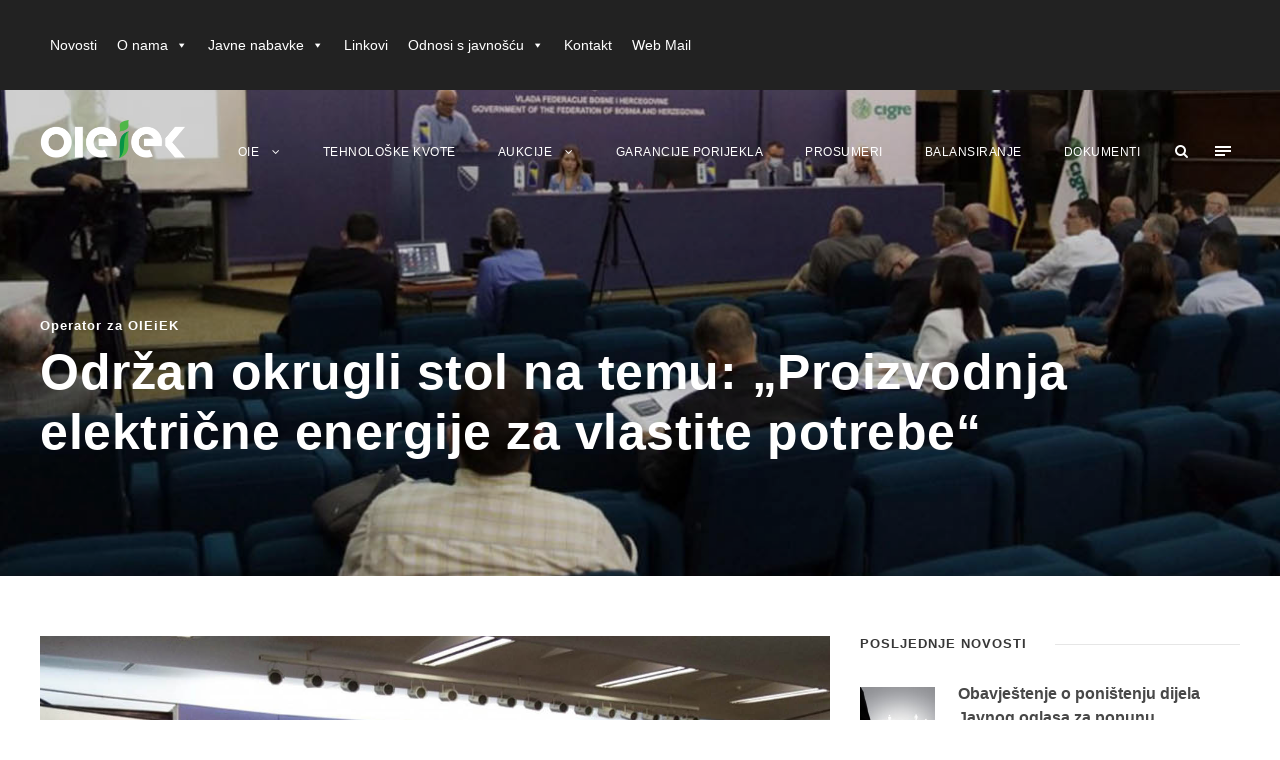

--- FILE ---
content_type: text/html; charset=UTF-8
request_url: https://www.oieiek.ba/odrzan-okrugli-stol-na-temu-proizvodnja-elektricne-energije-za-vlastite-potrebe/
body_size: 14256
content:
<!DOCTYPE html>
<html lang="en-US" class="no-js">
<head>
	<meta charset="UTF-8">
	<meta name="viewport" content="width=device-width, initial-scale=1">
	<link rel="profile" href="http://gmpg.org/xfn/11">
	<link rel="pingback" href="https://www.oieiek.ba/xmlrpc.php">
	<meta name='robots' content='index, follow, max-image-preview:large, max-snippet:-1, max-video-preview:-1' />

	<!-- This site is optimized with the Yoast SEO plugin v24.0 - https://yoast.com/wordpress/plugins/seo/ -->
	<title>Održan okrugli stol na temu: „Proizvodnja električne energije za vlastite potrebe“ - OIEIEK</title>
	<link rel="canonical" href="https://www.oieiek.ba/odrzan-okrugli-stol-na-temu-proizvodnja-elektricne-energije-za-vlastite-potrebe/" />
	<meta property="og:locale" content="en_US" />
	<meta property="og:type" content="article" />
	<meta property="og:title" content="Održan okrugli stol na temu: „Proizvodnja električne energije za vlastite potrebe“ - OIEIEK" />
	<meta property="og:description" content="U organizaciji Bosanskohercegovačkog komiteta Međunarodnog vijeća za velike električne sisteme – BH K CIGRÉ, u Sarajevu je 14.09.2021. godine održan okrugli stol na temu „Proizvodnja električne energije za vlastite potrebe“ s ciljem analize i predlaganja mogućih rješenja na neke od nepoznanica proizvodnje električne energije za vlastite potrebe, koji je okupio više od stotinu predstavnika nauke, [&hellip;]" />
	<meta property="og:url" content="https://www.oieiek.ba/odrzan-okrugli-stol-na-temu-proizvodnja-elektricne-energije-za-vlastite-potrebe/" />
	<meta property="og:site_name" content="OIEIEK" />
	<meta property="article:published_time" content="2021-09-16T12:54:00+00:00" />
	<meta property="article:modified_time" content="2022-12-06T15:02:51+00:00" />
	<meta property="og:image" content="https://www.oieiek.ba/wp-content/uploads/2021/09/news-5.jpg" />
	<meta property="og:image:width" content="1300" />
	<meta property="og:image:height" content="910" />
	<meta property="og:image:type" content="image/jpeg" />
	<meta name="author" content="Operator za OIEiEK" />
	<meta name="twitter:card" content="summary_large_image" />
	<meta name="twitter:label1" content="Written by" />
	<meta name="twitter:data1" content="Operator za OIEiEK" />
	<meta name="twitter:label2" content="Est. reading time" />
	<meta name="twitter:data2" content="2 minutes" />
	<script type="application/ld+json" class="yoast-schema-graph">{"@context":"https://schema.org","@graph":[{"@type":"WebPage","@id":"https://www.oieiek.ba/odrzan-okrugli-stol-na-temu-proizvodnja-elektricne-energije-za-vlastite-potrebe/","url":"https://www.oieiek.ba/odrzan-okrugli-stol-na-temu-proizvodnja-elektricne-energije-za-vlastite-potrebe/","name":"Održan okrugli stol na temu: „Proizvodnja električne energije za vlastite potrebe“ - OIEIEK","isPartOf":{"@id":"https://www.oieiek.ba/#website"},"primaryImageOfPage":{"@id":"https://www.oieiek.ba/odrzan-okrugli-stol-na-temu-proizvodnja-elektricne-energije-za-vlastite-potrebe/#primaryimage"},"image":{"@id":"https://www.oieiek.ba/odrzan-okrugli-stol-na-temu-proizvodnja-elektricne-energije-za-vlastite-potrebe/#primaryimage"},"thumbnailUrl":"https://www.oieiek.ba/wp-content/uploads/2021/09/news-5.jpg","datePublished":"2021-09-16T12:54:00+00:00","dateModified":"2022-12-06T15:02:51+00:00","author":{"@id":"https://www.oieiek.ba/#/schema/person/88ecddaf86f1a31322cb8f43e9e6f067"},"breadcrumb":{"@id":"https://www.oieiek.ba/odrzan-okrugli-stol-na-temu-proizvodnja-elektricne-energije-za-vlastite-potrebe/#breadcrumb"},"inLanguage":"en-US","potentialAction":[{"@type":"ReadAction","target":["https://www.oieiek.ba/odrzan-okrugli-stol-na-temu-proizvodnja-elektricne-energije-za-vlastite-potrebe/"]}]},{"@type":"ImageObject","inLanguage":"en-US","@id":"https://www.oieiek.ba/odrzan-okrugli-stol-na-temu-proizvodnja-elektricne-energije-za-vlastite-potrebe/#primaryimage","url":"https://www.oieiek.ba/wp-content/uploads/2021/09/news-5.jpg","contentUrl":"https://www.oieiek.ba/wp-content/uploads/2021/09/news-5.jpg","width":1300,"height":910},{"@type":"BreadcrumbList","@id":"https://www.oieiek.ba/odrzan-okrugli-stol-na-temu-proizvodnja-elektricne-energije-za-vlastite-potrebe/#breadcrumb","itemListElement":[{"@type":"ListItem","position":1,"name":"Home","item":"https://www.oieiek.ba/"},{"@type":"ListItem","position":2,"name":"Održan okrugli stol na temu: „Proizvodnja električne energije za vlastite potrebe“"}]},{"@type":"WebSite","@id":"https://www.oieiek.ba/#website","url":"https://www.oieiek.ba/","name":"OIEIEK","description":"Operator za OIEIEK","potentialAction":[{"@type":"SearchAction","target":{"@type":"EntryPoint","urlTemplate":"https://www.oieiek.ba/?s={search_term_string}"},"query-input":{"@type":"PropertyValueSpecification","valueRequired":true,"valueName":"search_term_string"}}],"inLanguage":"en-US"},{"@type":"Person","@id":"https://www.oieiek.ba/#/schema/person/88ecddaf86f1a31322cb8f43e9e6f067","name":"Operator za OIEiEK","image":{"@type":"ImageObject","inLanguage":"en-US","@id":"https://www.oieiek.ba/#/schema/person/image/","url":"https://secure.gravatar.com/avatar/fa6ddb56dd9b664daf06009b7b4c0bb123c874f5fd1500f88dfa1999f40730b2?s=96&d=mm&r=g","contentUrl":"https://secure.gravatar.com/avatar/fa6ddb56dd9b664daf06009b7b4c0bb123c874f5fd1500f88dfa1999f40730b2?s=96&d=mm&r=g","caption":"Operator za OIEiEK"},"sameAs":["https://oieiek.ba"]}]}</script>
	<!-- / Yoast SEO plugin. -->


<link rel='dns-prefetch' href='//fonts.googleapis.com' />
<link rel="alternate" type="application/rss+xml" title="OIEIEK &raquo; Feed" href="https://www.oieiek.ba/feed/" />
<link rel="alternate" type="application/rss+xml" title="OIEIEK &raquo; Comments Feed" href="https://www.oieiek.ba/comments/feed/" />
<link rel="alternate" title="oEmbed (JSON)" type="application/json+oembed" href="https://www.oieiek.ba/wp-json/oembed/1.0/embed?url=https%3A%2F%2Fwww.oieiek.ba%2Fodrzan-okrugli-stol-na-temu-proizvodnja-elektricne-energije-za-vlastite-potrebe%2F" />
<link rel="alternate" title="oEmbed (XML)" type="text/xml+oembed" href="https://www.oieiek.ba/wp-json/oembed/1.0/embed?url=https%3A%2F%2Fwww.oieiek.ba%2Fodrzan-okrugli-stol-na-temu-proizvodnja-elektricne-energije-za-vlastite-potrebe%2F&#038;format=xml" />
<style id='wp-img-auto-sizes-contain-inline-css' type='text/css'>
img:is([sizes=auto i],[sizes^="auto," i]){contain-intrinsic-size:3000px 1500px}
/*# sourceURL=wp-img-auto-sizes-contain-inline-css */
</style>
<style id='wp-emoji-styles-inline-css' type='text/css'>

	img.wp-smiley, img.emoji {
		display: inline !important;
		border: none !important;
		box-shadow: none !important;
		height: 1em !important;
		width: 1em !important;
		margin: 0 0.07em !important;
		vertical-align: -0.1em !important;
		background: none !important;
		padding: 0 !important;
	}
/*# sourceURL=wp-emoji-styles-inline-css */
</style>
<style id='wp-block-library-inline-css' type='text/css'>
:root{--wp-block-synced-color:#7a00df;--wp-block-synced-color--rgb:122,0,223;--wp-bound-block-color:var(--wp-block-synced-color);--wp-editor-canvas-background:#ddd;--wp-admin-theme-color:#007cba;--wp-admin-theme-color--rgb:0,124,186;--wp-admin-theme-color-darker-10:#006ba1;--wp-admin-theme-color-darker-10--rgb:0,107,160.5;--wp-admin-theme-color-darker-20:#005a87;--wp-admin-theme-color-darker-20--rgb:0,90,135;--wp-admin-border-width-focus:2px}@media (min-resolution:192dpi){:root{--wp-admin-border-width-focus:1.5px}}.wp-element-button{cursor:pointer}:root .has-very-light-gray-background-color{background-color:#eee}:root .has-very-dark-gray-background-color{background-color:#313131}:root .has-very-light-gray-color{color:#eee}:root .has-very-dark-gray-color{color:#313131}:root .has-vivid-green-cyan-to-vivid-cyan-blue-gradient-background{background:linear-gradient(135deg,#00d084,#0693e3)}:root .has-purple-crush-gradient-background{background:linear-gradient(135deg,#34e2e4,#4721fb 50%,#ab1dfe)}:root .has-hazy-dawn-gradient-background{background:linear-gradient(135deg,#faaca8,#dad0ec)}:root .has-subdued-olive-gradient-background{background:linear-gradient(135deg,#fafae1,#67a671)}:root .has-atomic-cream-gradient-background{background:linear-gradient(135deg,#fdd79a,#004a59)}:root .has-nightshade-gradient-background{background:linear-gradient(135deg,#330968,#31cdcf)}:root .has-midnight-gradient-background{background:linear-gradient(135deg,#020381,#2874fc)}:root{--wp--preset--font-size--normal:16px;--wp--preset--font-size--huge:42px}.has-regular-font-size{font-size:1em}.has-larger-font-size{font-size:2.625em}.has-normal-font-size{font-size:var(--wp--preset--font-size--normal)}.has-huge-font-size{font-size:var(--wp--preset--font-size--huge)}.has-text-align-center{text-align:center}.has-text-align-left{text-align:left}.has-text-align-right{text-align:right}.has-fit-text{white-space:nowrap!important}#end-resizable-editor-section{display:none}.aligncenter{clear:both}.items-justified-left{justify-content:flex-start}.items-justified-center{justify-content:center}.items-justified-right{justify-content:flex-end}.items-justified-space-between{justify-content:space-between}.screen-reader-text{border:0;clip-path:inset(50%);height:1px;margin:-1px;overflow:hidden;padding:0;position:absolute;width:1px;word-wrap:normal!important}.screen-reader-text:focus{background-color:#ddd;clip-path:none;color:#444;display:block;font-size:1em;height:auto;left:5px;line-height:normal;padding:15px 23px 14px;text-decoration:none;top:5px;width:auto;z-index:100000}html :where(.has-border-color){border-style:solid}html :where([style*=border-top-color]){border-top-style:solid}html :where([style*=border-right-color]){border-right-style:solid}html :where([style*=border-bottom-color]){border-bottom-style:solid}html :where([style*=border-left-color]){border-left-style:solid}html :where([style*=border-width]){border-style:solid}html :where([style*=border-top-width]){border-top-style:solid}html :where([style*=border-right-width]){border-right-style:solid}html :where([style*=border-bottom-width]){border-bottom-style:solid}html :where([style*=border-left-width]){border-left-style:solid}html :where(img[class*=wp-image-]){height:auto;max-width:100%}:where(figure){margin:0 0 1em}html :where(.is-position-sticky){--wp-admin--admin-bar--position-offset:var(--wp-admin--admin-bar--height,0px)}@media screen and (max-width:600px){html :where(.is-position-sticky){--wp-admin--admin-bar--position-offset:0px}}

/*# sourceURL=wp-block-library-inline-css */
</style><style id='global-styles-inline-css' type='text/css'>
:root{--wp--preset--aspect-ratio--square: 1;--wp--preset--aspect-ratio--4-3: 4/3;--wp--preset--aspect-ratio--3-4: 3/4;--wp--preset--aspect-ratio--3-2: 3/2;--wp--preset--aspect-ratio--2-3: 2/3;--wp--preset--aspect-ratio--16-9: 16/9;--wp--preset--aspect-ratio--9-16: 9/16;--wp--preset--color--black: #000000;--wp--preset--color--cyan-bluish-gray: #abb8c3;--wp--preset--color--white: #ffffff;--wp--preset--color--pale-pink: #f78da7;--wp--preset--color--vivid-red: #cf2e2e;--wp--preset--color--luminous-vivid-orange: #ff6900;--wp--preset--color--luminous-vivid-amber: #fcb900;--wp--preset--color--light-green-cyan: #7bdcb5;--wp--preset--color--vivid-green-cyan: #00d084;--wp--preset--color--pale-cyan-blue: #8ed1fc;--wp--preset--color--vivid-cyan-blue: #0693e3;--wp--preset--color--vivid-purple: #9b51e0;--wp--preset--gradient--vivid-cyan-blue-to-vivid-purple: linear-gradient(135deg,rgb(6,147,227) 0%,rgb(155,81,224) 100%);--wp--preset--gradient--light-green-cyan-to-vivid-green-cyan: linear-gradient(135deg,rgb(122,220,180) 0%,rgb(0,208,130) 100%);--wp--preset--gradient--luminous-vivid-amber-to-luminous-vivid-orange: linear-gradient(135deg,rgb(252,185,0) 0%,rgb(255,105,0) 100%);--wp--preset--gradient--luminous-vivid-orange-to-vivid-red: linear-gradient(135deg,rgb(255,105,0) 0%,rgb(207,46,46) 100%);--wp--preset--gradient--very-light-gray-to-cyan-bluish-gray: linear-gradient(135deg,rgb(238,238,238) 0%,rgb(169,184,195) 100%);--wp--preset--gradient--cool-to-warm-spectrum: linear-gradient(135deg,rgb(74,234,220) 0%,rgb(151,120,209) 20%,rgb(207,42,186) 40%,rgb(238,44,130) 60%,rgb(251,105,98) 80%,rgb(254,248,76) 100%);--wp--preset--gradient--blush-light-purple: linear-gradient(135deg,rgb(255,206,236) 0%,rgb(152,150,240) 100%);--wp--preset--gradient--blush-bordeaux: linear-gradient(135deg,rgb(254,205,165) 0%,rgb(254,45,45) 50%,rgb(107,0,62) 100%);--wp--preset--gradient--luminous-dusk: linear-gradient(135deg,rgb(255,203,112) 0%,rgb(199,81,192) 50%,rgb(65,88,208) 100%);--wp--preset--gradient--pale-ocean: linear-gradient(135deg,rgb(255,245,203) 0%,rgb(182,227,212) 50%,rgb(51,167,181) 100%);--wp--preset--gradient--electric-grass: linear-gradient(135deg,rgb(202,248,128) 0%,rgb(113,206,126) 100%);--wp--preset--gradient--midnight: linear-gradient(135deg,rgb(2,3,129) 0%,rgb(40,116,252) 100%);--wp--preset--font-size--small: 13px;--wp--preset--font-size--medium: 20px;--wp--preset--font-size--large: 36px;--wp--preset--font-size--x-large: 42px;--wp--preset--spacing--20: 0.44rem;--wp--preset--spacing--30: 0.67rem;--wp--preset--spacing--40: 1rem;--wp--preset--spacing--50: 1.5rem;--wp--preset--spacing--60: 2.25rem;--wp--preset--spacing--70: 3.38rem;--wp--preset--spacing--80: 5.06rem;--wp--preset--shadow--natural: 6px 6px 9px rgba(0, 0, 0, 0.2);--wp--preset--shadow--deep: 12px 12px 50px rgba(0, 0, 0, 0.4);--wp--preset--shadow--sharp: 6px 6px 0px rgba(0, 0, 0, 0.2);--wp--preset--shadow--outlined: 6px 6px 0px -3px rgb(255, 255, 255), 6px 6px rgb(0, 0, 0);--wp--preset--shadow--crisp: 6px 6px 0px rgb(0, 0, 0);}:where(.is-layout-flex){gap: 0.5em;}:where(.is-layout-grid){gap: 0.5em;}body .is-layout-flex{display: flex;}.is-layout-flex{flex-wrap: wrap;align-items: center;}.is-layout-flex > :is(*, div){margin: 0;}body .is-layout-grid{display: grid;}.is-layout-grid > :is(*, div){margin: 0;}:where(.wp-block-columns.is-layout-flex){gap: 2em;}:where(.wp-block-columns.is-layout-grid){gap: 2em;}:where(.wp-block-post-template.is-layout-flex){gap: 1.25em;}:where(.wp-block-post-template.is-layout-grid){gap: 1.25em;}.has-black-color{color: var(--wp--preset--color--black) !important;}.has-cyan-bluish-gray-color{color: var(--wp--preset--color--cyan-bluish-gray) !important;}.has-white-color{color: var(--wp--preset--color--white) !important;}.has-pale-pink-color{color: var(--wp--preset--color--pale-pink) !important;}.has-vivid-red-color{color: var(--wp--preset--color--vivid-red) !important;}.has-luminous-vivid-orange-color{color: var(--wp--preset--color--luminous-vivid-orange) !important;}.has-luminous-vivid-amber-color{color: var(--wp--preset--color--luminous-vivid-amber) !important;}.has-light-green-cyan-color{color: var(--wp--preset--color--light-green-cyan) !important;}.has-vivid-green-cyan-color{color: var(--wp--preset--color--vivid-green-cyan) !important;}.has-pale-cyan-blue-color{color: var(--wp--preset--color--pale-cyan-blue) !important;}.has-vivid-cyan-blue-color{color: var(--wp--preset--color--vivid-cyan-blue) !important;}.has-vivid-purple-color{color: var(--wp--preset--color--vivid-purple) !important;}.has-black-background-color{background-color: var(--wp--preset--color--black) !important;}.has-cyan-bluish-gray-background-color{background-color: var(--wp--preset--color--cyan-bluish-gray) !important;}.has-white-background-color{background-color: var(--wp--preset--color--white) !important;}.has-pale-pink-background-color{background-color: var(--wp--preset--color--pale-pink) !important;}.has-vivid-red-background-color{background-color: var(--wp--preset--color--vivid-red) !important;}.has-luminous-vivid-orange-background-color{background-color: var(--wp--preset--color--luminous-vivid-orange) !important;}.has-luminous-vivid-amber-background-color{background-color: var(--wp--preset--color--luminous-vivid-amber) !important;}.has-light-green-cyan-background-color{background-color: var(--wp--preset--color--light-green-cyan) !important;}.has-vivid-green-cyan-background-color{background-color: var(--wp--preset--color--vivid-green-cyan) !important;}.has-pale-cyan-blue-background-color{background-color: var(--wp--preset--color--pale-cyan-blue) !important;}.has-vivid-cyan-blue-background-color{background-color: var(--wp--preset--color--vivid-cyan-blue) !important;}.has-vivid-purple-background-color{background-color: var(--wp--preset--color--vivid-purple) !important;}.has-black-border-color{border-color: var(--wp--preset--color--black) !important;}.has-cyan-bluish-gray-border-color{border-color: var(--wp--preset--color--cyan-bluish-gray) !important;}.has-white-border-color{border-color: var(--wp--preset--color--white) !important;}.has-pale-pink-border-color{border-color: var(--wp--preset--color--pale-pink) !important;}.has-vivid-red-border-color{border-color: var(--wp--preset--color--vivid-red) !important;}.has-luminous-vivid-orange-border-color{border-color: var(--wp--preset--color--luminous-vivid-orange) !important;}.has-luminous-vivid-amber-border-color{border-color: var(--wp--preset--color--luminous-vivid-amber) !important;}.has-light-green-cyan-border-color{border-color: var(--wp--preset--color--light-green-cyan) !important;}.has-vivid-green-cyan-border-color{border-color: var(--wp--preset--color--vivid-green-cyan) !important;}.has-pale-cyan-blue-border-color{border-color: var(--wp--preset--color--pale-cyan-blue) !important;}.has-vivid-cyan-blue-border-color{border-color: var(--wp--preset--color--vivid-cyan-blue) !important;}.has-vivid-purple-border-color{border-color: var(--wp--preset--color--vivid-purple) !important;}.has-vivid-cyan-blue-to-vivid-purple-gradient-background{background: var(--wp--preset--gradient--vivid-cyan-blue-to-vivid-purple) !important;}.has-light-green-cyan-to-vivid-green-cyan-gradient-background{background: var(--wp--preset--gradient--light-green-cyan-to-vivid-green-cyan) !important;}.has-luminous-vivid-amber-to-luminous-vivid-orange-gradient-background{background: var(--wp--preset--gradient--luminous-vivid-amber-to-luminous-vivid-orange) !important;}.has-luminous-vivid-orange-to-vivid-red-gradient-background{background: var(--wp--preset--gradient--luminous-vivid-orange-to-vivid-red) !important;}.has-very-light-gray-to-cyan-bluish-gray-gradient-background{background: var(--wp--preset--gradient--very-light-gray-to-cyan-bluish-gray) !important;}.has-cool-to-warm-spectrum-gradient-background{background: var(--wp--preset--gradient--cool-to-warm-spectrum) !important;}.has-blush-light-purple-gradient-background{background: var(--wp--preset--gradient--blush-light-purple) !important;}.has-blush-bordeaux-gradient-background{background: var(--wp--preset--gradient--blush-bordeaux) !important;}.has-luminous-dusk-gradient-background{background: var(--wp--preset--gradient--luminous-dusk) !important;}.has-pale-ocean-gradient-background{background: var(--wp--preset--gradient--pale-ocean) !important;}.has-electric-grass-gradient-background{background: var(--wp--preset--gradient--electric-grass) !important;}.has-midnight-gradient-background{background: var(--wp--preset--gradient--midnight) !important;}.has-small-font-size{font-size: var(--wp--preset--font-size--small) !important;}.has-medium-font-size{font-size: var(--wp--preset--font-size--medium) !important;}.has-large-font-size{font-size: var(--wp--preset--font-size--large) !important;}.has-x-large-font-size{font-size: var(--wp--preset--font-size--x-large) !important;}
/*# sourceURL=global-styles-inline-css */
</style>

<style id='classic-theme-styles-inline-css' type='text/css'>
/*! This file is auto-generated */
.wp-block-button__link{color:#fff;background-color:#32373c;border-radius:9999px;box-shadow:none;text-decoration:none;padding:calc(.667em + 2px) calc(1.333em + 2px);font-size:1.125em}.wp-block-file__button{background:#32373c;color:#fff;text-decoration:none}
/*# sourceURL=/wp-includes/css/classic-themes.min.css */
</style>
<link rel='stylesheet' id='contact-form-7-css' href='https://www.oieiek.ba/wp-content/plugins/contact-form-7/includes/css/styles.css?ver=6.0.1' type='text/css' media='all' />
<link rel='stylesheet' id='gdlr-core-google-font-css' href='https://fonts.googleapis.com/css?family=Jost%3A100%2C200%2C300%2Cregular%2C500%2C600%2C700%2C800%2C900%2C100italic%2C200italic%2C300italic%2Citalic%2C500italic%2C600italic%2C700italic%2C800italic%2C900italic%7CMontserrat%3A100%2C100italic%2C200%2C200italic%2C300%2C300italic%2Cregular%2Citalic%2C500%2C500italic%2C600%2C600italic%2C700%2C700italic%2C800%2C800italic%2C900%2C900italic&#038;subset=cyrillic%2Clatin%2Clatin-ext%2Ccyrillic-ext%2Cvietnamese&#038;display=optional&#038;ver=6.9' type='text/css' media='all' />
<link rel='stylesheet' id='font-awesome-css' href='https://www.oieiek.ba/wp-content/plugins/goodlayers-core/plugins/fontawesome/font-awesome.css?ver=6.9' type='text/css' media='all' />
<link rel='stylesheet' id='elegant-font-css' href='https://www.oieiek.ba/wp-content/plugins/goodlayers-core/plugins/elegant/elegant-font.css?ver=6.9' type='text/css' media='all' />
<link rel='stylesheet' id='gdlr-core-plugin-css' href='https://www.oieiek.ba/wp-content/plugins/goodlayers-core/plugins/style.css?ver=1712667357' type='text/css' media='all' />
<link rel='stylesheet' id='gdlr-core-page-builder-css' href='https://www.oieiek.ba/wp-content/plugins/goodlayers-core/include/css/page-builder.css?ver=6.9' type='text/css' media='all' />
<link rel='stylesheet' id='rs-plugin-settings-css' href='https://www.oieiek.ba/wp-content/plugins/revslider/public/assets/css/rs6.css?ver=6.4.6' type='text/css' media='all' />
<style id='rs-plugin-settings-inline-css' type='text/css'>
#rs-demo-id {}
/*# sourceURL=rs-plugin-settings-inline-css */
</style>
<link rel='stylesheet' id='megamenu-css' href='https://www.oieiek.ba/wp-content/uploads/maxmegamenu/style.css?ver=f26444' type='text/css' media='all' />
<link rel='stylesheet' id='dashicons-css' href='https://www.oieiek.ba/wp-includes/css/dashicons.min.css?ver=6.9' type='text/css' media='all' />
<link rel='stylesheet' id='infinite-style-core-css' href='https://www.oieiek.ba/wp-content/themes/infinite/css/style-core.css?ver=6.9' type='text/css' media='all' />
<link rel='stylesheet' id='infinite-custom-style-css' href='https://www.oieiek.ba/wp-content/uploads/gdlr-style-custom.css?1712667351&#038;ver=6.9' type='text/css' media='all' />
<link rel='stylesheet' id='infinite-child-theme-style-css' href='https://www.oieiek.ba/wp-content/themes/infinite-child/style.css?ver=6.9' type='text/css' media='all' />
<link rel='stylesheet' id='wp-block-paragraph-css' href='https://www.oieiek.ba/wp-includes/blocks/paragraph/style.min.css?ver=6.9' type='text/css' media='all' />
<script type="text/javascript" src="https://www.oieiek.ba/wp-includes/js/jquery/jquery.min.js?ver=3.7.1" id="jquery-core-js"></script>
<script type="text/javascript" src="https://www.oieiek.ba/wp-includes/js/jquery/jquery-migrate.min.js?ver=3.4.1" id="jquery-migrate-js"></script>
<script type="text/javascript" src="https://www.oieiek.ba/wp-content/plugins/revslider/public/assets/js/rbtools.min.js?ver=6.4.4" id="tp-tools-js"></script>
<script type="text/javascript" src="https://www.oieiek.ba/wp-content/plugins/revslider/public/assets/js/rs6.min.js?ver=6.4.6" id="revmin-js"></script>
<link rel="https://api.w.org/" href="https://www.oieiek.ba/wp-json/" /><link rel="alternate" title="JSON" type="application/json" href="https://www.oieiek.ba/wp-json/wp/v2/posts/2710" /><link rel="EditURI" type="application/rsd+xml" title="RSD" href="https://www.oieiek.ba/xmlrpc.php?rsd" />
<meta name="generator" content="WordPress 6.9" />
<link rel='shortlink' href='https://www.oieiek.ba/?p=2710' />
<!-- Global site tag (gtag.js) - Google Analytics -->
<script async src="https://www.googletagmanager.com/gtag/js?id=G-NN4DML3X2S"></script>
<script>
  window.dataLayer = window.dataLayer || [];
  function gtag(){dataLayer.push(arguments);}
  gtag('js', new Date());

  gtag('config', 'G-NN4DML3X2S');
</script><meta name="generator" content="Powered by Slider Revolution 6.4.6 - responsive, Mobile-Friendly Slider Plugin for WordPress with comfortable drag and drop interface." />
<link rel="icon" href="https://www.oieiek.ba/wp-content/uploads/2021/08/fav-150x150.png" sizes="32x32" />
<link rel="icon" href="https://www.oieiek.ba/wp-content/uploads/2021/08/fav.png" sizes="192x192" />
<link rel="apple-touch-icon" href="https://www.oieiek.ba/wp-content/uploads/2021/08/fav.png" />
<meta name="msapplication-TileImage" content="https://www.oieiek.ba/wp-content/uploads/2021/08/fav.png" />
<script type="text/javascript">function setREVStartSize(e){
			//window.requestAnimationFrame(function() {				 
				window.RSIW = window.RSIW===undefined ? window.innerWidth : window.RSIW;	
				window.RSIH = window.RSIH===undefined ? window.innerHeight : window.RSIH;	
				try {								
					var pw = document.getElementById(e.c).parentNode.offsetWidth,
						newh;
					pw = pw===0 || isNaN(pw) ? window.RSIW : pw;
					e.tabw = e.tabw===undefined ? 0 : parseInt(e.tabw);
					e.thumbw = e.thumbw===undefined ? 0 : parseInt(e.thumbw);
					e.tabh = e.tabh===undefined ? 0 : parseInt(e.tabh);
					e.thumbh = e.thumbh===undefined ? 0 : parseInt(e.thumbh);
					e.tabhide = e.tabhide===undefined ? 0 : parseInt(e.tabhide);
					e.thumbhide = e.thumbhide===undefined ? 0 : parseInt(e.thumbhide);
					e.mh = e.mh===undefined || e.mh=="" || e.mh==="auto" ? 0 : parseInt(e.mh,0);		
					if(e.layout==="fullscreen" || e.l==="fullscreen") 						
						newh = Math.max(e.mh,window.RSIH);					
					else{					
						e.gw = Array.isArray(e.gw) ? e.gw : [e.gw];
						for (var i in e.rl) if (e.gw[i]===undefined || e.gw[i]===0) e.gw[i] = e.gw[i-1];					
						e.gh = e.el===undefined || e.el==="" || (Array.isArray(e.el) && e.el.length==0)? e.gh : e.el;
						e.gh = Array.isArray(e.gh) ? e.gh : [e.gh];
						for (var i in e.rl) if (e.gh[i]===undefined || e.gh[i]===0) e.gh[i] = e.gh[i-1];
											
						var nl = new Array(e.rl.length),
							ix = 0,						
							sl;					
						e.tabw = e.tabhide>=pw ? 0 : e.tabw;
						e.thumbw = e.thumbhide>=pw ? 0 : e.thumbw;
						e.tabh = e.tabhide>=pw ? 0 : e.tabh;
						e.thumbh = e.thumbhide>=pw ? 0 : e.thumbh;					
						for (var i in e.rl) nl[i] = e.rl[i]<window.RSIW ? 0 : e.rl[i];
						sl = nl[0];									
						for (var i in nl) if (sl>nl[i] && nl[i]>0) { sl = nl[i]; ix=i;}															
						var m = pw>(e.gw[ix]+e.tabw+e.thumbw) ? 1 : (pw-(e.tabw+e.thumbw)) / (e.gw[ix]);					
						newh =  (e.gh[ix] * m) + (e.tabh + e.thumbh);
					}				
					if(window.rs_init_css===undefined) window.rs_init_css = document.head.appendChild(document.createElement("style"));					
					document.getElementById(e.c).height = newh+"px";
					window.rs_init_css.innerHTML += "#"+e.c+"_wrapper { height: "+newh+"px }";				
				} catch(e){
					console.log("Failure at Presize of Slider:" + e)
				}					   
			//});
		  };</script>
<style type="text/css">/** Mega Menu CSS: fs **/</style>
</head>

<body class="wp-singular post-template-default single single-post postid-2710 single-format-standard wp-theme-infinite wp-child-theme-infinite-child gdlr-core-body mega-menu-top-bar-menu infinite-body infinite-body-front infinite-full  infinite-with-sticky-navigation  infinite-blog-style-2  infinite-blockquote-style-1 gdlr-core-link-to-lightbox" data-home-url="https://www.oieiek.ba/" >
<div class="infinite-mobile-header-wrap" ><div class="infinite-mobile-header infinite-header-background infinite-style-slide infinite-sticky-mobile-navigation " id="infinite-mobile-header" ><div class="infinite-mobile-header-container infinite-container clearfix" ><div class="infinite-logo  infinite-item-pdlr"><div class="infinite-logo-inner"><a class="" href="https://www.oieiek.ba/" ><img src="https://www.oieiek.ba/wp-content/uploads/2021/10/logo-w.png" alt="" width="570" height="150" title="logo-w"  srcset="https://www.oieiek.ba/wp-content/uploads/2021/10/logo-w.png 1x, https://www.oieiek.ba/wp-content/uploads/2021/10/logo-w.png 2x"  /></a></div></div><div class="infinite-mobile-menu-right" ><div class="infinite-main-menu-search" id="infinite-mobile-top-search" ><i class="fa fa-search" ></i></div><div class="infinite-top-search-wrap" >
	<div class="infinite-top-search-close" ></div>

	<div class="infinite-top-search-row" >
		<div class="infinite-top-search-cell" >
			<form role="search" method="get" class="search-form" action="https://www.oieiek.ba/">
	<input type="text" class="search-field infinite-title-font" placeholder="Search..." value="" name="s">
	<div class="infinite-top-search-submit"><i class="fa fa-search" ></i></div>
	<input type="submit" class="search-submit" value="Search">
	<div class="infinite-top-search-close"><i class="icon_close" ></i></div>
	</form>
		</div>
	</div>

</div>
<div class="infinite-mobile-menu" ><a class="infinite-mm-menu-button infinite-mobile-menu-button infinite-mobile-button-hamburger-small" href="#infinite-mobile-menu" ><span></span></a><div class="infinite-mm-menu-wrap infinite-navigation-font" id="infinite-mobile-menu" data-slide="right" ><ul id="menu-mobilni-menu" class="m-menu"><li class="menu-item menu-item-type-post_type menu-item-object-page menu-item-home menu-item-2779"><a href="https://www.oieiek.ba/">Naslovna</a></li>
<li class="menu-item menu-item-type-post_type menu-item-object-page menu-item-has-children menu-item-2798"><a href="https://www.oieiek.ba/oie/">OIE</a>
<ul class="sub-menu">
	<li class="menu-item menu-item-type-post_type menu-item-object-page menu-item-has-children menu-item-2805"><a href="https://www.oieiek.ba/proizvodaci-elektricne-energije-iz-oie/">Proizvođači električne energije iz OIE</a>
	<ul class="sub-menu">
		<li class="menu-item menu-item-type-post_type menu-item-object-page menu-item-2802"><a href="https://www.oieiek.ba/potencijalno-privilegovani-proizvodac/">Potencijalno privilegovani proizvođač</a></li>
		<li class="menu-item menu-item-type-post_type menu-item-object-page menu-item-2801"><a href="https://www.oieiek.ba/otkup-elektricne-energije-u-probnom-radu/">Otkup električne energije u probnom radu</a></li>
		<li class="menu-item menu-item-type-post_type menu-item-object-page menu-item-2800"><a href="https://www.oieiek.ba/otkup-elektricne-energije-po-referentnoj-cijeni/">Otkup električne energije po referentnoj cijeni</a></li>
		<li class="menu-item menu-item-type-post_type menu-item-object-page menu-item-2804"><a href="https://www.oieiek.ba/privilegovani-proizvodac/">Privilegovani proizvođač</a></li>
		<li class="menu-item menu-item-type-post_type menu-item-object-page menu-item-2910"><a href="https://www.oieiek.ba/izvjestavanje/">Izvještavanje</a></li>
	</ul>
</li>
	<li class="menu-item menu-item-type-post_type menu-item-object-page menu-item-2813"><a href="https://www.oieiek.ba/snabdjevaci/">Snabdjevači</a></li>
	<li class="menu-item menu-item-type-post_type menu-item-object-page menu-item-2793"><a href="https://www.oieiek.ba/naknada-za-podsticanje/">Naknada za podsticanje</a></li>
	<li class="menu-item menu-item-type-post_type menu-item-object-page menu-item-2784"><a href="https://www.oieiek.ba/cijene-otkupa-elektricne-energije/">Cijene otkupa električne energije</a></li>
</ul>
</li>
<li class="menu-item menu-item-type-post_type menu-item-object-page menu-item-2782"><a href="https://www.oieiek.ba/tehnoloske-kvote/">Tehnološke kvote</a></li>
<li class="menu-item menu-item-type-post_type menu-item-object-page menu-item-has-children menu-item-2810"><a href="https://www.oieiek.ba/aukcije/">AUKCIJE</a>
<ul class="sub-menu">
	<li class="menu-item menu-item-type-post_type menu-item-object-page menu-item-2806"><a href="https://www.oieiek.ba/fit-aukcije/">FIT aukcije</a></li>
	<li class="menu-item menu-item-type-post_type menu-item-object-page menu-item-2807"><a href="https://www.oieiek.ba/fip-aukcije/">FIP Aukcije</a></li>
	<li class="menu-item menu-item-type-post_type menu-item-object-page menu-item-4450"><a href="https://www.oieiek.ba/e-aukcije/">E-AUKCIJE</a></li>
</ul>
</li>
<li class="menu-item menu-item-type-post_type menu-item-object-page menu-item-2808"><a href="https://www.oieiek.ba/garancije-porijekla/">Garancije porijekla</a></li>
<li class="menu-item menu-item-type-post_type menu-item-object-page menu-item-4024"><a href="https://www.oieiek.ba/prosumeri/">Prosumeri</a></li>
<li class="menu-item menu-item-type-post_type menu-item-object-page menu-item-2780"><a href="https://www.oieiek.ba/balansiranje/">Balansiranje</a></li>
<li class="menu-item menu-item-type-post_type menu-item-object-page menu-item-2783"><a href="https://www.oieiek.ba/dokumenti/">Dokumenti</a></li>
<li class="menu-item menu-item-type-custom menu-item-object-custom menu-item-has-children menu-item-2815"><a href="#">O nama</a>
<ul class="sub-menu">
	<li class="menu-item menu-item-type-post_type menu-item-object-page menu-item-2797"><a href="https://www.oieiek.ba/o-nama/">Osnovni podaci</a></li>
	<li class="menu-item menu-item-type-post_type menu-item-object-page menu-item-2799"><a href="https://www.oieiek.ba/organizacija/">Organizacija</a></li>
	<li class="menu-item menu-item-type-post_type menu-item-object-page menu-item-2792"><a href="https://www.oieiek.ba/nadleznosti/">Nadležnosti</a></li>
</ul>
</li>
<li class="menu-item menu-item-type-post_type menu-item-object-page menu-item-2796"><a href="https://www.oieiek.ba/novosti/">Novosti</a></li>
<li class="menu-item menu-item-type-post_type menu-item-object-page menu-item-has-children menu-item-2787"><a href="https://www.oieiek.ba/javne-nabavke/">Javne nabavke</a>
<ul class="sub-menu">
	<li class="menu-item menu-item-type-post_type menu-item-object-page menu-item-3064"><a href="https://www.oieiek.ba/tekuce-javne-nabavke/">Tekuće javne nabavke</a></li>
	<li class="menu-item menu-item-type-post_type menu-item-object-page menu-item-3065"><a href="https://www.oieiek.ba/plan-javnih-nabavki/">Plan Javnih nabavki</a></li>
</ul>
</li>
<li class="menu-item menu-item-type-post_type menu-item-object-page menu-item-2789"><a href="https://www.oieiek.ba/linkovi/">Linkovi</a></li>
<li class="menu-item menu-item-type-custom menu-item-object-custom menu-item-has-children menu-item-4152"><a href="https://www.oieiek.ba/2024/pravo-na-pristup-infomacijama/">Odnosi s javnošću</a>
<ul class="sub-menu">
	<li class="menu-item menu-item-type-post_type menu-item-object-page menu-item-2803"><a href="https://www.oieiek.ba/pravo-na-pristup-infomacijama/">Pravo na pristup infomacijama</a></li>
	<li class="menu-item menu-item-type-post_type menu-item-object-page menu-item-4131"><a href="https://www.oieiek.ba/mediji/">Logotip</a></li>
	<li class="menu-item menu-item-type-post_type menu-item-object-page menu-item-2781"><a href="https://www.oieiek.ba/cesta-pitanja/">Česta pitanja</a></li>
</ul>
</li>
<li class="menu-item menu-item-type-post_type menu-item-object-page menu-item-2788"><a href="https://www.oieiek.ba/kontakt/">Kontakt</a></li>
<li class="menu-item menu-item-type-custom menu-item-object-custom menu-item-2817"><a target="_blank" href="https://www.oieiek.ba/webmail/">Web Mail</a></li>
</ul></div></div></div></div></div></div><div class="infinite-body-outer-wrapper ">
		<div class="infinite-body-wrapper clearfix  infinite-with-transparent-header infinite-with-frame">
	<div class="infinite-header-background-transparent" ><div class="infinite-top-bar" ><div class="infinite-top-bar-background" ></div><div class="infinite-top-bar-container infinite-container " ><div class="infinite-top-bar-container-inner clearfix" ><div class="infinite-top-bar-left infinite-item-pdlr"><div class="infinite-top-bar-left-text"><div id="mega-menu-wrap-top_bar_menu" class="mega-menu-wrap"><div class="mega-menu-toggle"><div class="mega-toggle-blocks-left"></div><div class="mega-toggle-blocks-center"></div><div class="mega-toggle-blocks-right"><div class='mega-toggle-block mega-menu-toggle-animated-block mega-toggle-block-0' id='mega-toggle-block-0'><button aria-label="Toggle Menu" class="mega-toggle-animated mega-toggle-animated-slider" type="button" aria-expanded="false">
                  <span class="mega-toggle-animated-box">
                    <span class="mega-toggle-animated-inner"></span>
                  </span>
                </button></div></div></div><ul id="mega-menu-top_bar_menu" class="mega-menu max-mega-menu mega-menu-horizontal mega-no-js" data-event="hover_intent" data-effect="fade_up" data-effect-speed="200" data-effect-mobile="disabled" data-effect-speed-mobile="0" data-mobile-force-width="false" data-second-click="go" data-document-click="collapse" data-vertical-behaviour="standard" data-breakpoint="768" data-unbind="true" data-mobile-state="collapse_all" data-mobile-direction="vertical" data-hover-intent-timeout="300" data-hover-intent-interval="100"><li class='mega-menu-item mega-menu-item-type-post_type mega-menu-item-object-page mega-align-bottom-left mega-menu-flyout mega-menu-item-2587' id='mega-menu-item-2587'><a class="mega-menu-link" href="https://www.oieiek.ba/novosti/" tabindex="0">Novosti</a></li><li class='mega-menu-item mega-menu-item-type-post_type mega-menu-item-object-page mega-menu-item-has-children mega-align-bottom-left mega-menu-flyout mega-menu-item-2840' id='mega-menu-item-2840'><a class="mega-menu-link" href="https://www.oieiek.ba/o-nama/" aria-expanded="false" tabindex="0">O nama<span class="mega-indicator"></span></a>
<ul class="mega-sub-menu">
<li class='mega-menu-item mega-menu-item-type-post_type mega-menu-item-object-page mega-menu-item-2589' id='mega-menu-item-2589'><a class="mega-menu-link" href="https://www.oieiek.ba/o-nama/">Osnovne informacije</a></li><li class='mega-menu-item mega-menu-item-type-post_type mega-menu-item-object-page mega-menu-item-2588' id='mega-menu-item-2588'><a class="mega-menu-link" href="https://www.oieiek.ba/organizacija/">Organizacija</a></li><li class='mega-menu-item mega-menu-item-type-post_type mega-menu-item-object-page mega-menu-item-2586' id='mega-menu-item-2586'><a class="mega-menu-link" href="https://www.oieiek.ba/nadleznosti/">Nadležnosti</a></li></ul>
</li><li class='mega-menu-item mega-menu-item-type-post_type mega-menu-item-object-page mega-menu-item-has-children mega-align-bottom-left mega-menu-flyout mega-menu-item-3067' id='mega-menu-item-3067'><a class="mega-menu-link" href="https://www.oieiek.ba/javne-nabavke/" aria-expanded="false" tabindex="0">Javne nabavke<span class="mega-indicator"></span></a>
<ul class="mega-sub-menu">
<li class='mega-menu-item mega-menu-item-type-post_type mega-menu-item-object-page mega-menu-item-2830' id='mega-menu-item-2830'><a class="mega-menu-link" href="https://www.oieiek.ba/plan-javnih-nabavki/">Plan Javnih nabavki</a></li><li class='mega-menu-item mega-menu-item-type-post_type mega-menu-item-object-page mega-menu-item-2829' id='mega-menu-item-2829'><a class="mega-menu-link" href="https://www.oieiek.ba/tekuce-javne-nabavke/">Tekuće javne nabavke</a></li></ul>
</li><li class='mega-menu-item mega-menu-item-type-post_type mega-menu-item-object-page mega-align-bottom-left mega-menu-flyout mega-menu-item-2585' id='mega-menu-item-2585'><a class="mega-menu-link" href="https://www.oieiek.ba/linkovi/" tabindex="0">Linkovi</a></li><li class='mega-menu-item mega-menu-item-type-custom mega-menu-item-object-custom mega-menu-item-has-children mega-align-bottom-left mega-menu-flyout mega-menu-item-4153' id='mega-menu-item-4153'><a class="mega-menu-link" href="https://www.oieiek.ba/2024/pravo-na-pristup-infomacijama/" aria-expanded="false" tabindex="0">Odnosi s javnošću<span class="mega-indicator"></span></a>
<ul class="mega-sub-menu">
<li class='mega-menu-item mega-menu-item-type-post_type mega-menu-item-object-page mega-menu-item-2616' id='mega-menu-item-2616'><a class="mega-menu-link" href="https://www.oieiek.ba/pravo-na-pristup-infomacijama/">Pristup infomacijama</a></li><li class='mega-menu-item mega-menu-item-type-post_type mega-menu-item-object-page mega-menu-item-2821' id='mega-menu-item-2821'><a class="mega-menu-link" href="https://www.oieiek.ba/mediji/">Logotip</a></li><li class='mega-menu-item mega-menu-item-type-post_type mega-menu-item-object-page mega-menu-item-2820' id='mega-menu-item-2820'><a class="mega-menu-link" href="https://www.oieiek.ba/cesta-pitanja/">Česta pitanja</a></li></ul>
</li><li class='mega-menu-item mega-menu-item-type-post_type mega-menu-item-object-page mega-align-bottom-left mega-menu-flyout mega-menu-item-1294' id='mega-menu-item-1294'><a class="mega-menu-link" href="https://www.oieiek.ba/kontakt/" tabindex="0">Kontakt</a></li><li class='mega-menu-item mega-menu-item-type-custom mega-menu-item-object-custom mega-align-bottom-left mega-menu-flyout mega-menu-item-2822' id='mega-menu-item-2822'><a target="_blank" class="mega-menu-link" href="https://www.oieiek.ba/webmail/" tabindex="0">Web Mail</a></li></ul></div></div></div></div></div></div>	
<header class="infinite-header-wrap infinite-header-style-plain  infinite-style-menu-right infinite-sticky-navigation infinite-style-slide" data-navigation-offset="75px"  >
	<div class="infinite-header-background" ></div>
	<div class="infinite-header-container  infinite-container">
			
		<div class="infinite-header-container-inner clearfix">
			<div class="infinite-logo  infinite-item-pdlr"><div class="infinite-logo-inner"><a class="" href="https://www.oieiek.ba/" ><img src="https://www.oieiek.ba/wp-content/uploads/2021/10/logo-w.png" alt="" width="570" height="150" title="logo-w"  srcset="https://www.oieiek.ba/wp-content/uploads/2021/10/logo-w.png 1x, https://www.oieiek.ba/wp-content/uploads/2021/10/logo-w.png 2x"  /></a></div></div>			<div class="infinite-navigation infinite-item-pdlr clearfix infinite-navigation-submenu-indicator " >
			<div class="infinite-main-menu" id="infinite-main-menu" ><ul id="menu-main-navigation" class="sf-menu"><li  class="menu-item menu-item-type-post_type menu-item-object-page menu-item-has-children menu-item-2602 infinite-normal-menu"><a href="https://www.oieiek.ba/oie/" class="sf-with-ul-pre">OIE</a>
<ul class="sub-menu">
	<li  class="menu-item menu-item-type-post_type menu-item-object-page menu-item-has-children menu-item-2751" data-size="60"><a href="https://www.oieiek.ba/proizvodaci-elektricne-energije-iz-oie/" class="sf-with-ul-pre">Proizvođači električne energije iz OIE</a>
	<ul class="sub-menu">
		<li  class="menu-item menu-item-type-post_type menu-item-object-page menu-item-2749"><a href="https://www.oieiek.ba/potencijalno-privilegovani-proizvodac/">Potencijalno privilegovani proizvođač</a></li>
		<li  class="menu-item menu-item-type-post_type menu-item-object-page menu-item-2750"><a href="https://www.oieiek.ba/otkup-elektricne-energije-u-probnom-radu/">Otkup električne energije u probnom radu</a></li>
		<li  class="menu-item menu-item-type-post_type menu-item-object-page menu-item-2748"><a href="https://www.oieiek.ba/otkup-elektricne-energije-po-referentnoj-cijeni/">Otkup električne energije po referentnoj cijeni</a></li>
		<li  class="menu-item menu-item-type-post_type menu-item-object-page menu-item-2747"><a href="https://www.oieiek.ba/privilegovani-proizvodac/">Privilegovani proizvođač</a></li>
		<li  class="menu-item menu-item-type-post_type menu-item-object-page menu-item-2908"><a href="https://www.oieiek.ba/izvjestavanje/">Izvještavanje</a></li>
	</ul>
</li>
	<li  class="menu-item menu-item-type-post_type menu-item-object-page menu-item-2746" data-size="60"><a href="https://www.oieiek.ba/snabdjevaci/">Snabdjevači</a></li>
	<li  class="menu-item menu-item-type-post_type menu-item-object-page menu-item-2745" data-size="60"><a href="https://www.oieiek.ba/naknada-za-podsticanje/">Naknada za podsticanje</a></li>
	<li  class="menu-item menu-item-type-post_type menu-item-object-page menu-item-2753" data-size="60"><a href="https://www.oieiek.ba/cijene-otkupa-elektricne-energije/">Cijene otkupa električne energije</a></li>
</ul>
</li>
<li  class="menu-item menu-item-type-post_type menu-item-object-page menu-item-2752 infinite-normal-menu"><a href="https://www.oieiek.ba/tehnoloske-kvote/">Tehnološke kvote</a></li>
<li  class="menu-item menu-item-type-post_type menu-item-object-page menu-item-has-children menu-item-2611 infinite-normal-menu"><a href="https://www.oieiek.ba/aukcije/" class="sf-with-ul-pre">AUKCIJE</a>
<ul class="sub-menu">
	<li  class="menu-item menu-item-type-post_type menu-item-object-page menu-item-2769" data-size="60"><a href="https://www.oieiek.ba/fit-aukcije/">FIT aukcije</a></li>
	<li  class="menu-item menu-item-type-post_type menu-item-object-page menu-item-2768" data-size="60"><a href="https://www.oieiek.ba/fip-aukcije/">FIP Aukcije</a></li>
	<li  class="menu-item menu-item-type-post_type menu-item-object-page menu-item-4449" data-size="60"><a href="https://www.oieiek.ba/e-aukcije/">E-AUKCIJE</a></li>
</ul>
</li>
<li  class="menu-item menu-item-type-post_type menu-item-object-page menu-item-2610 infinite-normal-menu"><a href="https://www.oieiek.ba/garancije-porijekla/">Garancije porijekla</a></li>
<li  class="menu-item menu-item-type-post_type menu-item-object-page menu-item-4025 infinite-normal-menu"><a href="https://www.oieiek.ba/prosumeri/">Prosumeri</a></li>
<li  class="menu-item menu-item-type-post_type menu-item-object-page menu-item-2778 infinite-normal-menu"><a href="https://www.oieiek.ba/balansiranje/">Balansiranje</a></li>
<li  class="menu-item menu-item-type-post_type menu-item-object-page menu-item-2413 infinite-normal-menu"><a href="https://www.oieiek.ba/dokumenti/">Dokumenti</a></li>
</ul><div class="infinite-navigation-slide-bar  infinite-navigation-slide-bar-style-dot"  id="infinite-navigation-slide-bar" ></div></div><div class="infinite-main-menu-right-wrap clearfix " ><div class="infinite-main-menu-search" id="infinite-top-search" ><i class="fa fa-search" ></i></div><div class="infinite-top-search-wrap" >
	<div class="infinite-top-search-close" ></div>

	<div class="infinite-top-search-row" >
		<div class="infinite-top-search-cell" >
			<form role="search" method="get" class="search-form" action="https://www.oieiek.ba/">
	<input type="text" class="search-field infinite-title-font" placeholder="Search..." value="" name="s">
	<div class="infinite-top-search-submit"><i class="fa fa-search" ></i></div>
	<input type="submit" class="search-submit" value="Search">
	<div class="infinite-top-search-close"><i class="icon_close" ></i></div>
	</form>
		</div>
	</div>

</div>
<div class="infinite-main-menu-right" ><a class="infinite-mm-menu-button infinite-right-menu-button infinite-top-menu-button infinite-mobile-button-hamburger-small" href="#infinite-right-menu" ><span></span></a><div class="infinite-mm-menu-wrap infinite-navigation-font" id="infinite-right-menu" data-slide="right" ><ul id="menu-secondary-menu" class="m-menu"><li class="menu-item menu-item-type-post_type menu-item-object-page menu-item-2587"><a href="https://www.oieiek.ba/novosti/">Novosti</a></li>
<li class="menu-item menu-item-type-post_type menu-item-object-page menu-item-has-children menu-item-2840"><a href="https://www.oieiek.ba/o-nama/">O nama</a>
<ul class="sub-menu">
	<li class="menu-item menu-item-type-post_type menu-item-object-page menu-item-2589"><a href="https://www.oieiek.ba/o-nama/">Osnovne informacije</a></li>
	<li class="menu-item menu-item-type-post_type menu-item-object-page menu-item-2588"><a href="https://www.oieiek.ba/organizacija/">Organizacija</a></li>
	<li class="menu-item menu-item-type-post_type menu-item-object-page menu-item-2586"><a href="https://www.oieiek.ba/nadleznosti/">Nadležnosti</a></li>
</ul>
</li>
<li class="menu-item menu-item-type-post_type menu-item-object-page menu-item-has-children menu-item-3067"><a href="https://www.oieiek.ba/javne-nabavke/">Javne nabavke</a>
<ul class="sub-menu">
	<li class="menu-item menu-item-type-post_type menu-item-object-page menu-item-2830"><a href="https://www.oieiek.ba/plan-javnih-nabavki/">Plan Javnih nabavki</a></li>
	<li class="menu-item menu-item-type-post_type menu-item-object-page menu-item-2829"><a href="https://www.oieiek.ba/tekuce-javne-nabavke/">Tekuće javne nabavke</a></li>
</ul>
</li>
<li class="menu-item menu-item-type-post_type menu-item-object-page menu-item-2585"><a href="https://www.oieiek.ba/linkovi/">Linkovi</a></li>
<li class="menu-item menu-item-type-custom menu-item-object-custom menu-item-has-children menu-item-4153"><a href="https://www.oieiek.ba/2024/pravo-na-pristup-infomacijama/">Odnosi s javnošću</a>
<ul class="sub-menu">
	<li class="menu-item menu-item-type-post_type menu-item-object-page menu-item-2616"><a href="https://www.oieiek.ba/pravo-na-pristup-infomacijama/">Pristup infomacijama</a></li>
	<li class="menu-item menu-item-type-post_type menu-item-object-page menu-item-2821"><a href="https://www.oieiek.ba/mediji/">Logotip</a></li>
	<li class="menu-item menu-item-type-post_type menu-item-object-page menu-item-2820"><a href="https://www.oieiek.ba/cesta-pitanja/">Česta pitanja</a></li>
</ul>
</li>
<li class="menu-item menu-item-type-post_type menu-item-object-page menu-item-1294"><a href="https://www.oieiek.ba/kontakt/">Kontakt</a></li>
<li class="menu-item menu-item-type-custom menu-item-object-custom menu-item-2822"><a target="_blank" href="https://www.oieiek.ba/webmail/">Web Mail</a></li>
</ul></div></div></div>			</div><!-- infinite-navigation -->

		</div><!-- infinite-header-inner -->
	</div><!-- infinite-header-container -->
</header><!-- header --></div>	<div class="infinite-page-wrapper" id="infinite-page-wrapper" ><div class="infinite-blog-title-wrap  infinite-style-custom" style="background-image: url(https://www.oieiek.ba/wp-content/uploads/2021/09/news-5.jpg) ;" ><div class="infinite-header-transparent-substitute" ></div><div class="infinite-blog-title-top-overlay" ></div><div class="infinite-blog-title-overlay"  ></div><div class="infinite-blog-title-bottom-overlay" ></div><div class="infinite-blog-title-container infinite-container" ><div class="infinite-blog-title-content infinite-item-pdlr"  ><header class="infinite-single-article-head infinite-single-blog-title-style-2 clearfix" ><div class="infinite-blog-info-wrapper" ><div class="infinite-blog-info infinite-blog-info-font infinite-blog-info-author vcard author post-author "><span class="infinite-blog-info-sep" >•</span><span class="infinite-head" ><i class="icon_documents_alt" ></i></span><span class="fn" ><a href="https://www.oieiek.ba/author/operater/" title="Posts by Operator za OIEiEK" rel="author">Operator za OIEiEK</a></span></div></div><div class="infinite-single-article-head-right"><h1 class="infinite-single-article-title">Održan okrugli stol na temu: „Proizvodnja električne energije za vlastite potrebe“</h1></div></header></div></div></div><div class="infinite-content-container infinite-container"><div class=" infinite-sidebar-wrap clearfix infinite-line-height-0 infinite-sidebar-style-right" ><div class=" infinite-sidebar-center infinite-column-40 infinite-line-height" ><div class="infinite-content-wrap infinite-item-pdlr clearfix" ><div class="infinite-content-area" ><article id="post-2710" class="post-2710 post type-post status-publish format-standard has-post-thumbnail hentry category-novosti">
	<div class="infinite-single-article clearfix" >
		<div class="infinite-single-article-thumbnail infinite-media-image" ><img  src="https://www.oieiek.ba/wp-content/uploads/2021/09/news-5.jpg" width="1300" height="910"  srcset="https://www.oieiek.ba/wp-content/uploads/2021/09/news-5-400x280.jpg 400w, https://www.oieiek.ba/wp-content/uploads/2021/09/news-5-600x420.jpg 600w, https://www.oieiek.ba/wp-content/uploads/2021/09/news-5-800x560.jpg 800w, https://www.oieiek.ba/wp-content/uploads/2021/09/news-5.jpg 1300w"  sizes="(max-width: 767px) 100vw, (max-width: 1150px) 100vw, 1150px"  alt=""  /></div><div class="infinite-single-article-content">
<p>U organizaciji Bosanskohercegovačkog komiteta Međunarodnog vijeća za velike električne sisteme – BH K CIGRÉ, u Sarajevu je 14.09.2021. godine održan okrugli stol na temu „Proizvodnja električne energije za vlastite potrebe“ s ciljem analize i predlaganja mogućih rješenja na neke od nepoznanica proizvodnje električne energije za vlastite potrebe, koji je okupio više od stotinu predstavnika nauke, privrede, vlasti,&nbsp; investitora i stručnjaka iz elektroenergetskog sektora.</p>



<p>Okrugli stol je otvorio predsjednik Međunarodnog vijeća za velike električne sisteme – BH K CIGRÉ, Edhem Bičakčić istaknuvši, između ostalog,&nbsp; potrebu donošenja novog Zakona o korištenju obnovljivih izvora energije koji bi proizvođačima omogućio proizvodnju električne energije za vlastite potrebe, uz mogućnost&nbsp; plasiranja eventualnih viškova električne energije u mrežu.</p>



<p>Svoj doprinos okruglom stolu putem prezentacija dali su predstavnici Regulatorne komisije za energiju u Federaciji BiH, JP Elektroprivrede BiH d.d. – Sarajevo, JP Elektroprivrede HZHB d.d. Mostar, Elektroprivrede Republike Srpske, ASA Energije, EPA USAID-a, kao i Elektrotehničkog fakulteta Tuzla, dok je moderator okruglog stola bio predstavnik Operatora za OIEiEK, Almir Muhamedbegović.</p>



<p>Učesnici okruglog stola zajedničkog su stava da Bosna i Hercegovina treba da uhvati korak kada je u pitanju proizvodnja električne energije za vlastite potrebe u čemu kasni i u odnosu na zemlje u okruženju, odnosno kako prozjumeri (eng. prosumer) moraju biti prepoznati u Zakonu o električnoj energiji i Zakonu o korištenju obnovljivih izvora energije.</p>



<p>Kao rezultat prikazanih stručnih prezentacija i diskusija koje su uslijedile tokom okruglog stola, doneseni su zaključci o neophodnim mjerama za realizaciju koncepta prozjumera i građanske energije u Federaciji BiH. Pomenuti zaključci biti će hitno upućeni Parlamentu Federacije BiH, kao i drugim institucijama u Federaciji BiH.  U cilju što bolje informiranosti građana, zaključci će biti i javno dostupni.</p>



<p><strong>Aktivnosti Federacije BiH na izradi novog Zakona o korištenju obnovljivih izvora energije i efikasne kogeneracije</strong></p>



<p>Federalno ministarstvo energije, rudarstva i industrije trenutno provodi aktivnosti na izradi novog Zakona o korištenju obnovljivih izvora energije i efikasne kogeneracije kojim će se uvesti novi modeli i šeme kroz koje će se podsticati proizvodnja električne energije iz obnovljivih izvora energije, a u kontekstu novih evropskih trendova i razvoja novih tehnologija.</p>



<p>Novim Zakonom o korištenju obnovljivih izvora energije i efikasne kogeneracije u Federaciji BiH biti će prepoznat pojam prozjumera, odnosno krajnji kupci električne energije moći će &nbsp;postati sudionici u proizvodnji električne energije.</p>



<p>Komisiju za izradu novog Zakona o korištenju obnovljivih izvora energije i efikasne kogeneracije čine predstavnici Federalnog ministarstva energije, rudarstva i industrije i Operatora za OIEiEK, dok tehničku asistenciju na izradi Zakona pruža GIZ u saradnji sa Regulatornom komisijom za energiju u Federaciji BiH.</p>
</div>	</div><!-- infinite-single-article -->
</article><!-- post-id -->
</div><div class="infinite-page-builder-wrap infinite-item-rvpdlr" ></div><div class="infinite-single-social-share infinite-item-rvpdlr" ><div class="gdlr-core-social-share-item gdlr-core-item-pdb  gdlr-core-center-align gdlr-core-social-share-left-text gdlr-core-item-mglr gdlr-core-style-round gdlr-core-no-counter " style="padding-bottom: 0px ;"  ><span class="gdlr-core-social-share-wrap"><a class="gdlr-core-social-share-facebook" href="https://www.facebook.com/sharer/sharer.php?caption=Odr%C5%BEan+okrugli+stol+na+temu%3A+%E2%80%9EProizvodnja+elektri%C4%8Dne+energije+za+vlastite+potrebe%E2%80%9C&#038;u=https://www.oieiek.ba/odrzan-okrugli-stol-na-temu-proizvodnja-elektricne-energije-za-vlastite-potrebe/" target="_blank" onclick="javascript:window.open(this.href,&#039;&#039;, &#039;menubar=no,toolbar=no,resizable=yes,scrollbars=yes,height=602,width=555&#039;);return false;"  ><i class="fa fa-facebook" ></i></a><a class="gdlr-core-social-share-linkedin" href="http://www.linkedin.com/shareArticle?mini=true&#038;url=https://www.oieiek.ba/odrzan-okrugli-stol-na-temu-proizvodnja-elektricne-energije-za-vlastite-potrebe/&#038;title=Odr%C5%BEan+okrugli+stol+na+temu%3A+%E2%80%9EProizvodnja+elektri%C4%8Dne+energije+za+vlastite+potrebe%E2%80%9C" target="_blank" onclick="javascript:window.open(this.href,&#039;&#039;, &#039;menubar=no,toolbar=no,resizable=yes,scrollbars=yes,height=452,width=550&#039;);return false;"  ><i class="fa fa-linkedin" ></i></a><a class="gdlr-core-social-share-twitter" href="https://twitter.com/intent/tweet?text=Odr%C5%BEan+okrugli+stol+na+temu%3A+%E2%80%9EProizvodnja+elektri%C4%8Dne+energije+za+vlastite+potrebe%E2%80%9C&#038;url=https://www.oieiek.ba/odrzan-okrugli-stol-na-temu-proizvodnja-elektricne-energije-za-vlastite-potrebe/" target="_blank" onclick="javascript:window.open(this.href,&#039;&#039;, &#039;menubar=no,toolbar=no,resizable=yes,scrollbars=yes,height=255,width=555&#039;);return false;"  ><i class="fa fa-twitter" ></i></a></span></div></div><div class="infinite-single-author-tags clearfix" ></div></div></div><div class=" infinite-sidebar-right infinite-column-20 infinite-line-height infinite-line-height" ><div class="infinite-sidebar-area infinite-item-pdlr" ><div id="gdlr-core-recent-post-widget-2" class="widget widget_gdlr-core-recent-post-widget infinite-widget"><h3 class="infinite-widget-title"><span class="infinite-widget-head-text">Posljednje novosti</span><span class="infinite-widget-head-divider"></span></h3><span class="clear"></span><div class="gdlr-core-recent-post-widget-wrap gdlr-core-style-1"><div class="gdlr-core-recent-post-widget clearfix"><div class="gdlr-core-recent-post-widget-thumbnail gdlr-core-media-image" ><a href="https://www.oieiek.ba/obavjestenje-o-ponistenju-dijela-javnog-oglasa-za-popunu-upraznjenih-radnih-mjesta-na-neodredeno-vrijeme/" ><img src="https://www.oieiek.ba/wp-content/uploads/2023/02/executive-touching-icon-social-network-150x150.jpg" alt="" width="150" height="150" title="Social Network concept : hand point to social network and world" /></a></div><div class="gdlr-core-recent-post-widget-content"><div class="gdlr-core-recent-post-widget-title"><a href="https://www.oieiek.ba/obavjestenje-o-ponistenju-dijela-javnog-oglasa-za-popunu-upraznjenih-radnih-mjesta-na-neodredeno-vrijeme/" >Obavještenje o poništenju dijela Javnog oglasa za popunu upražnjenih radnih mjesta na neodređeno vrijeme</a></div><div class="gdlr-core-recent-post-widget-info"><span class="gdlr-core-blog-info gdlr-core-blog-info-font gdlr-core-skin-caption gdlr-core-blog-info-date"  ><span class="gdlr-core-head" ><i class="icon_clock_alt" ></i></span><a href="https://www.oieiek.ba/2026/01/23/" >23/01/2026</a></span><span class="gdlr-core-blog-info gdlr-core-blog-info-font gdlr-core-skin-caption gdlr-core-blog-info-author"  ><span class="gdlr-core-head" ><i class="icon_documents_alt" ></i></span><a href="https://www.oieiek.ba/author/oieiek/" title="Posts by Operator za OIEiEK" rel="author">Operator za OIEiEK</a></span></div></div></div><div class="gdlr-core-recent-post-widget clearfix"><div class="gdlr-core-recent-post-widget-thumbnail gdlr-core-media-image" ><a href="https://www.oieiek.ba/javni-oglas-za-popunu-upraznjenih-radnih-mjesta-na-neodredeno-vrijeme/" ><img src="https://www.oieiek.ba/wp-content/uploads/2023/02/executive-touching-icon-social-network-150x150.jpg" alt="" width="150" height="150" title="Social Network concept : hand point to social network and world" /></a></div><div class="gdlr-core-recent-post-widget-content"><div class="gdlr-core-recent-post-widget-title"><a href="https://www.oieiek.ba/javni-oglas-za-popunu-upraznjenih-radnih-mjesta-na-neodredeno-vrijeme/" >Javni oglas za popunu upražnjenih radnih mjesta na neodređeno vrijeme</a></div><div class="gdlr-core-recent-post-widget-info"><span class="gdlr-core-blog-info gdlr-core-blog-info-font gdlr-core-skin-caption gdlr-core-blog-info-date"  ><span class="gdlr-core-head" ><i class="icon_clock_alt" ></i></span><a href="https://www.oieiek.ba/2025/12/17/" >17/12/2025</a></span><span class="gdlr-core-blog-info gdlr-core-blog-info-font gdlr-core-skin-caption gdlr-core-blog-info-author"  ><span class="gdlr-core-head" ><i class="icon_documents_alt" ></i></span><a href="https://www.oieiek.ba/author/oieiek/" title="Posts by Operator za OIEiEK" rel="author">Operator za OIEiEK</a></span></div></div></div><div class="gdlr-core-recent-post-widget clearfix"><div class="gdlr-core-recent-post-widget-thumbnail gdlr-core-media-image" ><a href="https://www.oieiek.ba/digitalna-prekretnica-u-energetici-operator-za-oieiek-zaokruzio-edukacije-i-otvorio-put-transparentnijim-e-aukcijama/" ><img src="https://www.oieiek.ba/wp-content/uploads/2025/12/20251208_100305-150x150.jpg" alt="" width="150" height="150" title="20251208_100305" /></a></div><div class="gdlr-core-recent-post-widget-content"><div class="gdlr-core-recent-post-widget-title"><a href="https://www.oieiek.ba/digitalna-prekretnica-u-energetici-operator-za-oieiek-zaokruzio-edukacije-i-otvorio-put-transparentnijim-e-aukcijama/" >Digitalna prekretnica u energetici: Operator za OIEiEK zaokružio edukacije i otvorio put transparentnijim e-aukcijama</a></div><div class="gdlr-core-recent-post-widget-info"><span class="gdlr-core-blog-info gdlr-core-blog-info-font gdlr-core-skin-caption gdlr-core-blog-info-date"  ><span class="gdlr-core-head" ><i class="icon_clock_alt" ></i></span><a href="https://www.oieiek.ba/2025/12/10/" >10/12/2025</a></span><span class="gdlr-core-blog-info gdlr-core-blog-info-font gdlr-core-skin-caption gdlr-core-blog-info-author"  ><span class="gdlr-core-head" ><i class="icon_documents_alt" ></i></span><a href="https://www.oieiek.ba/author/oieiek/" title="Posts by Operator za OIEiEK" rel="author">Operator za OIEiEK</a></span></div></div></div><div class="gdlr-core-recent-post-widget clearfix"><div class="gdlr-core-recent-post-widget-thumbnail gdlr-core-media-image" ><a href="https://www.oieiek.ba/operator-za-oieiek-organizira-drugu-prezentaciju-informacionog-sistema-za-e-aukcije-u-sarajevu/" ><img src="https://www.oieiek.ba/wp-content/uploads/2022/03/Fotografija-uz-obavjestenje-web-150x150.jpg" alt="" width="150" height="150" title="Fotografija uz obavještenje &#8211; web" /></a></div><div class="gdlr-core-recent-post-widget-content"><div class="gdlr-core-recent-post-widget-title"><a href="https://www.oieiek.ba/operator-za-oieiek-organizira-drugu-prezentaciju-informacionog-sistema-za-e-aukcije-u-sarajevu/" >Operator za OIEiEK organizira drugu prezentaciju Informacionog sistema za e-aukcije u Sarajevu</a></div><div class="gdlr-core-recent-post-widget-info"><span class="gdlr-core-blog-info gdlr-core-blog-info-font gdlr-core-skin-caption gdlr-core-blog-info-date"  ><span class="gdlr-core-head" ><i class="icon_clock_alt" ></i></span><a href="https://www.oieiek.ba/2025/12/03/" >03/12/2025</a></span><span class="gdlr-core-blog-info gdlr-core-blog-info-font gdlr-core-skin-caption gdlr-core-blog-info-author"  ><span class="gdlr-core-head" ><i class="icon_documents_alt" ></i></span><a href="https://www.oieiek.ba/author/oieiek/" title="Posts by Operator za OIEiEK" rel="author">Operator za OIEiEK</a></span></div></div></div><div class="gdlr-core-recent-post-widget clearfix"><div class="gdlr-core-recent-post-widget-thumbnail gdlr-core-media-image" ><a href="https://www.oieiek.ba/predstavljen-prvi-digitalni-sistem-e-aukcija-za-oie-u-federaciji-bih-transparentniji-i-pravicniji-proces-za-sve-investitore/" ><img src="https://www.oieiek.ba/wp-content/uploads/2025/11/zaobjavu2-150x150.jpg" alt="" width="150" height="150" title="zaobjavu2" /></a></div><div class="gdlr-core-recent-post-widget-content"><div class="gdlr-core-recent-post-widget-title"><a href="https://www.oieiek.ba/predstavljen-prvi-digitalni-sistem-e-aukcija-za-oie-u-federaciji-bih-transparentniji-i-pravicniji-proces-za-sve-investitore/" >Predstavljen prvi digitalni sistem e-aukcija za OIE u Federaciji BiH: Transparentniji i pravičniji proces za sve investitore</a></div><div class="gdlr-core-recent-post-widget-info"><span class="gdlr-core-blog-info gdlr-core-blog-info-font gdlr-core-skin-caption gdlr-core-blog-info-date"  ><span class="gdlr-core-head" ><i class="icon_clock_alt" ></i></span><a href="https://www.oieiek.ba/2025/11/21/" >21/11/2025</a></span><span class="gdlr-core-blog-info gdlr-core-blog-info-font gdlr-core-skin-caption gdlr-core-blog-info-author"  ><span class="gdlr-core-head" ><i class="icon_documents_alt" ></i></span><a href="https://www.oieiek.ba/author/oieiek/" title="Posts by Operator za OIEiEK" rel="author">Operator za OIEiEK</a></span></div></div></div><div class="gdlr-core-recent-post-widget clearfix"><div class="gdlr-core-recent-post-widget-thumbnail gdlr-core-media-image" ><a href="https://www.oieiek.ba/poziv-za-ucesce-na-prezentaciji-informacionog-sistema-za-sprovodenje-e-aukcija/" ><img src="https://www.oieiek.ba/wp-content/uploads/2022/03/Fotografija-uz-obavjestenje-web-150x150.jpg" alt="" width="150" height="150" title="Fotografija uz obavještenje &#8211; web" /></a></div><div class="gdlr-core-recent-post-widget-content"><div class="gdlr-core-recent-post-widget-title"><a href="https://www.oieiek.ba/poziv-za-ucesce-na-prezentaciji-informacionog-sistema-za-sprovodenje-e-aukcija/" >Poziv za učešće na prezentaciji Informacionog sistema za sprovođenje e-aukcija</a></div><div class="gdlr-core-recent-post-widget-info"><span class="gdlr-core-blog-info gdlr-core-blog-info-font gdlr-core-skin-caption gdlr-core-blog-info-date"  ><span class="gdlr-core-head" ><i class="icon_clock_alt" ></i></span><a href="https://www.oieiek.ba/2025/11/07/" >07/11/2025</a></span><span class="gdlr-core-blog-info gdlr-core-blog-info-font gdlr-core-skin-caption gdlr-core-blog-info-author"  ><span class="gdlr-core-head" ><i class="icon_documents_alt" ></i></span><a href="https://www.oieiek.ba/author/oieiek/" title="Posts by Operator za OIEiEK" rel="author">Operator za OIEiEK</a></span></div></div></div><div class="gdlr-core-recent-post-widget clearfix"><div class="gdlr-core-recent-post-widget-thumbnail gdlr-core-media-image" ><a href="https://www.oieiek.ba/javni-oglas-za-popunu-upraznjenog-radnog-mjesta-na-odredeno-vrijeme-copy/" ><img src="https://www.oieiek.ba/wp-content/uploads/2023/02/executive-touching-icon-social-network-150x150.jpg" alt="" width="150" height="150" title="Social Network concept : hand point to social network and world" /></a></div><div class="gdlr-core-recent-post-widget-content"><div class="gdlr-core-recent-post-widget-title"><a href="https://www.oieiek.ba/javni-oglas-za-popunu-upraznjenog-radnog-mjesta-na-odredeno-vrijeme-copy/" >Javni oglas za popunu upražnjenih radnih mjesta na neodređeno vrijeme</a></div><div class="gdlr-core-recent-post-widget-info"><span class="gdlr-core-blog-info gdlr-core-blog-info-font gdlr-core-skin-caption gdlr-core-blog-info-date"  ><span class="gdlr-core-head" ><i class="icon_clock_alt" ></i></span><a href="https://www.oieiek.ba/2025/10/15/" >15/10/2025</a></span><span class="gdlr-core-blog-info gdlr-core-blog-info-font gdlr-core-skin-caption gdlr-core-blog-info-author"  ><span class="gdlr-core-head" ><i class="icon_documents_alt" ></i></span><a href="https://www.oieiek.ba/author/oieiek/" title="Posts by Operator za OIEiEK" rel="author">Operator za OIEiEK</a></span></div></div></div><div class="gdlr-core-recent-post-widget clearfix"><div class="gdlr-core-recent-post-widget-thumbnail gdlr-core-media-image" ><a href="https://www.oieiek.ba/odrzana-prezentacija-programa-o-sufinansiranju-prosumera-iz-kategorije-domacinstva/" ><img src="https://www.oieiek.ba/wp-content/uploads/2025/08/20250826_111031-150x150.jpg" alt="" width="150" height="150" title="20250826_111031" /></a></div><div class="gdlr-core-recent-post-widget-content"><div class="gdlr-core-recent-post-widget-title"><a href="https://www.oieiek.ba/odrzana-prezentacija-programa-o-sufinansiranju-prosumera-iz-kategorije-domacinstva/" >Održana prezentacija Programa o sufinansiranju prosumera iz kategorije domaćinstva</a></div><div class="gdlr-core-recent-post-widget-info"><span class="gdlr-core-blog-info gdlr-core-blog-info-font gdlr-core-skin-caption gdlr-core-blog-info-date"  ><span class="gdlr-core-head" ><i class="icon_clock_alt" ></i></span><a href="https://www.oieiek.ba/2025/08/26/" >26/08/2025</a></span><span class="gdlr-core-blog-info gdlr-core-blog-info-font gdlr-core-skin-caption gdlr-core-blog-info-author"  ><span class="gdlr-core-head" ><i class="icon_documents_alt" ></i></span><a href="https://www.oieiek.ba/author/oieiek/" title="Posts by Operator za OIEiEK" rel="author">Operator za OIEiEK</a></span></div></div></div></div></div></div></div></div></div></div><footer><div class="infinite-footer-wrapper " ><div class="infinite-footer-container infinite-container clearfix" ><div class="infinite-footer-column infinite-item-pdlr infinite-column-20" ><div id="text-2" class="widget widget_text infinite-widget">			<div class="textwidget"><p><img loading="lazy" decoding="async" src="https://www.oieiek.ba/wp-content/uploads/2021/09/OIEIEK_BH_Logo.png" alt="" width="1000" height="115" class="alignnone size-full wp-image-2675" srcset="https://www.oieiek.ba/wp-content/uploads/2021/09/OIEIEK_BH_Logo.png 1000w, https://www.oieiek.ba/wp-content/uploads/2021/09/OIEIEK_BH_Logo-300x35.png 300w, https://www.oieiek.ba/wp-content/uploads/2021/09/OIEIEK_BH_Logo-768x88.png 768w" sizes="auto, (max-width: 1000px) 100vw, 1000px" /><br />
<span class="gdlr-core-space-shortcode" style="margin-top: -5px ;"  ></span></p>
<p>&nbsp;</p>
</div>
		</div></div><div class="infinite-footer-column infinite-item-pdlr infinite-column-20" ><div id="text-3" class="widget widget_text infinite-widget"><h3 class="infinite-widget-title"><span class="infinite-widget-head-text">Kontakt podaci</span><span class="infinite-widget-head-divider"></span></h3><span class="clear"></span>			<div class="textwidget"><p>Operator za obnovljive izvore energije i efikasnu/učinkovitu kogeneraciju<br />
Adema Buća 34, 88000 Mostar, BiH<br />
+387 36 281 030 (Telefon)<br />
+387 36 281 031 (Fax)<br />
kontakt@oieiek.ba</p>
</div>
		</div></div><div class="infinite-footer-column infinite-item-pdlr infinite-column-20" ><div id="gdlr-core-custom-menu-widget-2" class="widget widget_gdlr-core-custom-menu-widget infinite-widget"><h3 class="infinite-widget-title"><span class="infinite-widget-head-text">Korisni linkovi</span><span class="infinite-widget-head-divider"></span></h3><span class="clear"></span><div class="menu-useful-links-container"><ul id="menu-useful-links" class="gdlr-core-custom-menu-widget gdlr-core-menu-style-half"><li  class="menu-item menu-item-type-post_type menu-item-object-page menu-item-2901 infinite-normal-menu"><a href="https://www.oieiek.ba/o-nama/">O nama</a></li>
<li  class="menu-item menu-item-type-post_type menu-item-object-page menu-item-2900 infinite-normal-menu"><a href="https://www.oieiek.ba/novosti/">Novosti</a></li>
<li  class="menu-item menu-item-type-post_type menu-item-object-page menu-item-2897 infinite-normal-menu"><a href="https://www.oieiek.ba/javne-nabavke/">Javne nabavke</a></li>
<li  class="menu-item menu-item-type-post_type menu-item-object-page menu-item-2899 infinite-normal-menu"><a href="https://www.oieiek.ba/linkovi/">Linkovi</a></li>
<li  class="menu-item menu-item-type-post_type menu-item-object-page menu-item-2896 infinite-normal-menu"><a href="https://www.oieiek.ba/cesta-pitanja/">Česta pitanja</a></li>
<li  class="menu-item menu-item-type-post_type menu-item-object-page menu-item-2898 infinite-normal-menu"><a href="https://www.oieiek.ba/kontakt/">Kontakt</a></li>
</ul></div></div></div></div></div><div class="infinite-copyright-wrapper" ><div class="infinite-copyright-container infinite-container"><div class="infinite-copyright-text infinite-item-pdlr">©2021 Operator za OIEIEK |  <a href="https://www.webstudio.ba" target="_blank" style="text-decoration: underline;">Web: WEB Studio</a></div></div></div></footer></div></div>
<script type="speculationrules">
{"prefetch":[{"source":"document","where":{"and":[{"href_matches":"/*"},{"not":{"href_matches":["/wp-*.php","/wp-admin/*","/wp-content/uploads/*","/wp-content/*","/wp-content/plugins/*","/wp-content/themes/infinite-child/*","/wp-content/themes/infinite/*","/*\\?(.+)"]}},{"not":{"selector_matches":"a[rel~=\"nofollow\"]"}},{"not":{"selector_matches":".no-prefetch, .no-prefetch a"}}]},"eagerness":"conservative"}]}
</script>
<script type="text/javascript" src="https://www.oieiek.ba/wp-includes/js/dist/hooks.min.js?ver=dd5603f07f9220ed27f1" id="wp-hooks-js"></script>
<script type="text/javascript" src="https://www.oieiek.ba/wp-includes/js/dist/i18n.min.js?ver=c26c3dc7bed366793375" id="wp-i18n-js"></script>
<script type="text/javascript" id="wp-i18n-js-after">
/* <![CDATA[ */
wp.i18n.setLocaleData( { 'text direction\u0004ltr': [ 'ltr' ] } );
//# sourceURL=wp-i18n-js-after
/* ]]> */
</script>
<script type="text/javascript" src="https://www.oieiek.ba/wp-content/plugins/contact-form-7/includes/swv/js/index.js?ver=6.0.1" id="swv-js"></script>
<script type="text/javascript" id="contact-form-7-js-before">
/* <![CDATA[ */
var wpcf7 = {
    "api": {
        "root": "https:\/\/www.oieiek.ba\/wp-json\/",
        "namespace": "contact-form-7\/v1"
    }
};
//# sourceURL=contact-form-7-js-before
/* ]]> */
</script>
<script type="text/javascript" src="https://www.oieiek.ba/wp-content/plugins/contact-form-7/includes/js/index.js?ver=6.0.1" id="contact-form-7-js"></script>
<script type="text/javascript" src="https://www.oieiek.ba/wp-content/plugins/goodlayers-core/plugins/script.js?ver=1712667357" id="gdlr-core-plugin-js"></script>
<script type="text/javascript" id="gdlr-core-page-builder-js-extra">
/* <![CDATA[ */
var gdlr_core_pbf = {"admin":"","video":{"width":"640","height":"360"},"ajax_url":"https://www.oieiek.ba/wp-admin/admin-ajax.php","ilightbox_skin":"dark"};
//# sourceURL=gdlr-core-page-builder-js-extra
/* ]]> */
</script>
<script type="text/javascript" src="https://www.oieiek.ba/wp-content/plugins/goodlayers-core/include/js/page-builder.js?ver=1.3.9" id="gdlr-core-page-builder-js"></script>
<script type="text/javascript" src="https://www.oieiek.ba/wp-includes/js/jquery/ui/effect.min.js?ver=1.13.3" id="jquery-effects-core-js"></script>
<script type="text/javascript" src="https://www.oieiek.ba/wp-content/themes/infinite/js/jquery.mmenu.js?ver=1.0.0" id="jquery-mmenu-js"></script>
<script type="text/javascript" src="https://www.oieiek.ba/wp-content/themes/infinite/js/jquery.superfish.js?ver=1.0.0" id="jquery-superfish-js"></script>
<script type="text/javascript" src="https://www.oieiek.ba/wp-content/themes/infinite/js/script-core.js?ver=1.0.0" id="infinite-script-core-js"></script>
<script type="text/javascript" src="https://www.oieiek.ba/wp-includes/js/hoverIntent.min.js?ver=1.10.2" id="hoverIntent-js"></script>
<script type="text/javascript" src="https://www.oieiek.ba/wp-content/plugins/megamenu/js/maxmegamenu.js?ver=3.4.1" id="megamenu-js"></script>
<script id="wp-emoji-settings" type="application/json">
{"baseUrl":"https://s.w.org/images/core/emoji/17.0.2/72x72/","ext":".png","svgUrl":"https://s.w.org/images/core/emoji/17.0.2/svg/","svgExt":".svg","source":{"concatemoji":"https://www.oieiek.ba/wp-includes/js/wp-emoji-release.min.js?ver=6.9"}}
</script>
<script type="module">
/* <![CDATA[ */
/*! This file is auto-generated */
const a=JSON.parse(document.getElementById("wp-emoji-settings").textContent),o=(window._wpemojiSettings=a,"wpEmojiSettingsSupports"),s=["flag","emoji"];function i(e){try{var t={supportTests:e,timestamp:(new Date).valueOf()};sessionStorage.setItem(o,JSON.stringify(t))}catch(e){}}function c(e,t,n){e.clearRect(0,0,e.canvas.width,e.canvas.height),e.fillText(t,0,0);t=new Uint32Array(e.getImageData(0,0,e.canvas.width,e.canvas.height).data);e.clearRect(0,0,e.canvas.width,e.canvas.height),e.fillText(n,0,0);const a=new Uint32Array(e.getImageData(0,0,e.canvas.width,e.canvas.height).data);return t.every((e,t)=>e===a[t])}function p(e,t){e.clearRect(0,0,e.canvas.width,e.canvas.height),e.fillText(t,0,0);var n=e.getImageData(16,16,1,1);for(let e=0;e<n.data.length;e++)if(0!==n.data[e])return!1;return!0}function u(e,t,n,a){switch(t){case"flag":return n(e,"\ud83c\udff3\ufe0f\u200d\u26a7\ufe0f","\ud83c\udff3\ufe0f\u200b\u26a7\ufe0f")?!1:!n(e,"\ud83c\udde8\ud83c\uddf6","\ud83c\udde8\u200b\ud83c\uddf6")&&!n(e,"\ud83c\udff4\udb40\udc67\udb40\udc62\udb40\udc65\udb40\udc6e\udb40\udc67\udb40\udc7f","\ud83c\udff4\u200b\udb40\udc67\u200b\udb40\udc62\u200b\udb40\udc65\u200b\udb40\udc6e\u200b\udb40\udc67\u200b\udb40\udc7f");case"emoji":return!a(e,"\ud83e\u1fac8")}return!1}function f(e,t,n,a){let r;const o=(r="undefined"!=typeof WorkerGlobalScope&&self instanceof WorkerGlobalScope?new OffscreenCanvas(300,150):document.createElement("canvas")).getContext("2d",{willReadFrequently:!0}),s=(o.textBaseline="top",o.font="600 32px Arial",{});return e.forEach(e=>{s[e]=t(o,e,n,a)}),s}function r(e){var t=document.createElement("script");t.src=e,t.defer=!0,document.head.appendChild(t)}a.supports={everything:!0,everythingExceptFlag:!0},new Promise(t=>{let n=function(){try{var e=JSON.parse(sessionStorage.getItem(o));if("object"==typeof e&&"number"==typeof e.timestamp&&(new Date).valueOf()<e.timestamp+604800&&"object"==typeof e.supportTests)return e.supportTests}catch(e){}return null}();if(!n){if("undefined"!=typeof Worker&&"undefined"!=typeof OffscreenCanvas&&"undefined"!=typeof URL&&URL.createObjectURL&&"undefined"!=typeof Blob)try{var e="postMessage("+f.toString()+"("+[JSON.stringify(s),u.toString(),c.toString(),p.toString()].join(",")+"));",a=new Blob([e],{type:"text/javascript"});const r=new Worker(URL.createObjectURL(a),{name:"wpTestEmojiSupports"});return void(r.onmessage=e=>{i(n=e.data),r.terminate(),t(n)})}catch(e){}i(n=f(s,u,c,p))}t(n)}).then(e=>{for(const n in e)a.supports[n]=e[n],a.supports.everything=a.supports.everything&&a.supports[n],"flag"!==n&&(a.supports.everythingExceptFlag=a.supports.everythingExceptFlag&&a.supports[n]);var t;a.supports.everythingExceptFlag=a.supports.everythingExceptFlag&&!a.supports.flag,a.supports.everything||((t=a.source||{}).concatemoji?r(t.concatemoji):t.wpemoji&&t.twemoji&&(r(t.twemoji),r(t.wpemoji)))});
//# sourceURL=https://www.oieiek.ba/wp-includes/js/wp-emoji-loader.min.js
/* ]]> */
</script>

</body>
</html>